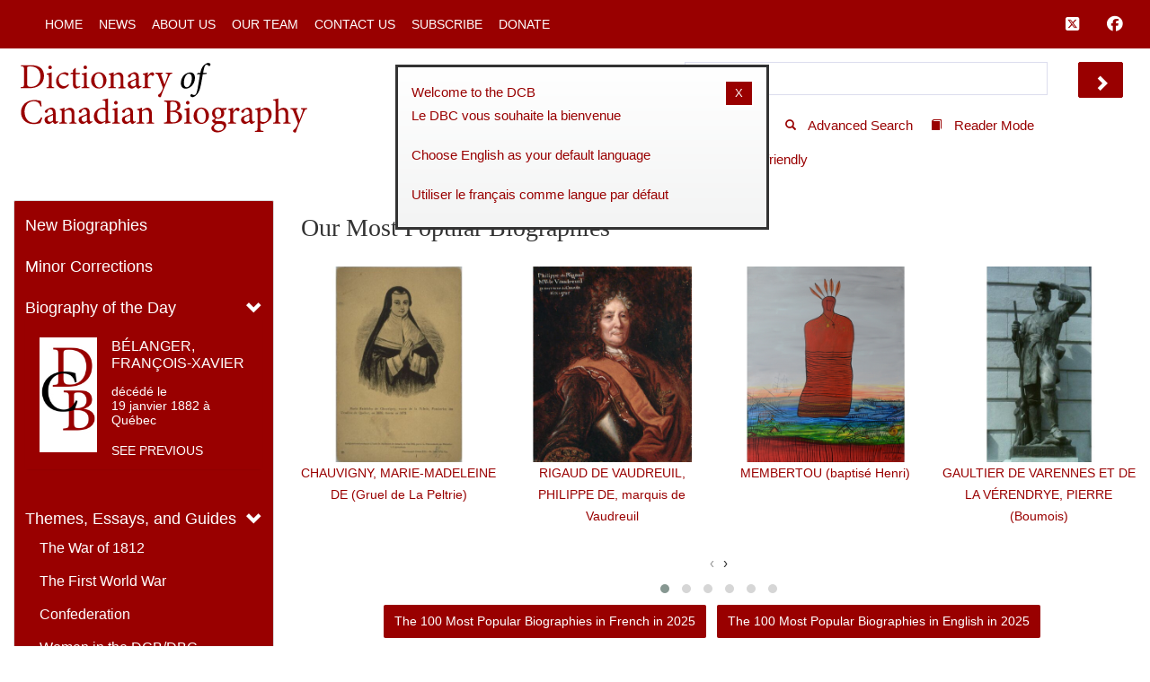

--- FILE ---
content_type: text/html; charset=UTF-8
request_url: http://www.biographi.ca/account/dlg_chooselang.php?l=1
body_size: 301
content:
	<div class="dialog-close"><a href="javascript:void(0);" onclick="$('#choose-language').hide(); return false;">X</a></div>
	<div class="dialog-header">Welcome to the DCB<br/>Le DBC vous souhaite la bienvenue</div>
	<div id="chooselang-error" class="error_row"></div>
	<br />
	<div class="dialog-header"><a href="javascript:void(0)" onclick="ajaxChooseLanguage(1); return false;">Choose English as your default language</a></div>
	<div class="dialog-header"><a href="javascript:void(0)" onclick="ajaxChooseLanguage(2); return false;">Utiliser le français comme langue par défaut</a></div>



--- FILE ---
content_type: text/css
request_url: http://www.biographi.ca/css/index.css?time=1729526934
body_size: 530
content:
#switch-help {
    display: inline-block;
    width: auto;
    color: #666;
    font-family: "Trebuchet MS", Arial, Helvetica, sans-serif;
    font-weight: 300;
    margin-top: 15px;
}
.top-100-choice {
	margin-top: 14px;
	/*border-bottom: 2px solid #990000;*/
}
.top-100-choice {
	text-align: center;
	left: 50%;
	margin: auto;
	width: 100%;
}
#top100-help {
    font-size: 18px;
    margin-top: 12px;
    color: #333;
    line-height: 24px;
    font-weight: 300;

}


.new-bio {
    min-height: 330px;
    max-height: 570px;
    text-align: center;
}

.new-bio p img {
	width: 100%;
}

.new-bio p {
    font-family: "Trebuchet MS", Arial, Helvetica, sans-serif;
    font-size: 12px;
    color: #333;
    font-weight: 300;
    margin: 0;
}
.new-bio p:nth-of-type(2) {
    overflow: auto;
	max-height: 80px;
}
.new-bio p:nth-of-type(2) {
    aaa-height: 70px;
    aaa-overflow: auto;
}
.new-bio p span {
    aaa-font-weight: 600;
}
#top100-help span {
    color:#900;
}

#switch-en, #switch-fr {
    cursor: pointer;
}
@media only screen and (min-width: 0px) {
	#left {
		display: block;
	}
}

/* JB JAN 16 2020 */

#new-bios p a {
 	font-family: "Trebuchet MS", Arial, Helvetica, sans-serif;

}

#slider2 .item a {
    font-family: "Trebuchet MS", Arial, Helvetica, sans-serif;
	font-size:14px;
}






































--- FILE ---
content_type: text/javascript
request_url: http://www.biographi.ca/js/index.js?time=1729526934
body_size: 623
content:
// ready for slide show
$(function(){
	try {
		$('#slides').slides({
			preload: true,
			preloadImage: '/public/img/loading.gif',
			effect: 'fade',
			crossfade: true,
			slideSpeed: 500,
			fadeSpeed: 1000,
			fadeEasing: "easeOutQuad",
			play: 5000

		});
	} catch(e) {
	}
    
    $('.button').click(function() {
        switch(this.id) {
            case 'switch-en':
                window.location.href = 'special_top100_en.html';
                break;
            case 'switch-fr':
                window.location.href = 'special_top100_fr.html';
                break;
        }
    });
    
// loadCarousel('#services-example-1'); // may be not used unless php hander set to requireCarousel();
});

function switchPopular(lang) {
    var url = new BrxUrl(document.location.href);
    url.replace('l_pb', lang);
    document.location.href=url.getUrl();
    return false;
    
}
function switchPopularAjax(lang) {
    var url = new BrxUrl('/ajax/index.php?action=popular&lang='+lang);
    callback = function(html) {
        alert(html);
        alert(debugFields(' ', $('#topbios'), 1, 10, false, false));
        $('#scroller1').html(html);
        $('#topbios').reload();
    };

    alert(callback);
    $.post(url.getUrl(), {}, callback);
    // return false to prevent href from activating
    return false;
}


